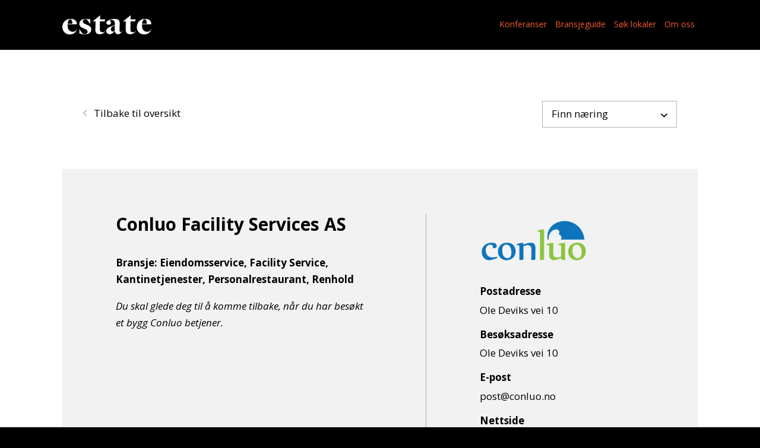

--- FILE ---
content_type: text/html; charset=UTF-8
request_url: https://bransjeguide.estatenyheter.no/conluo-facility-services-as/
body_size: 6805
content:
<!DOCTYPE html>
<html lang="nb-NO" xmlns:og="http://opengraphprotocol.org/schema/" xmlns:fb="http://www.facebook.com/2008/fbml" class="no-js no-svg">
	<head>
		<meta charset="UTF-8">
		<meta name="viewport" content="width=device-width, initial-scale=1">

		<script>
	var isDebug = '';
	var wpUrl = 'https://bransjeguide.estatenyheter.no';
	var homeURL = 'https://bransjeguide.estatenyheter.no';
	var currentUrl = 'https://bransjeguide.estatenyheter.no/conluo-facility-services-as/';
	var templateUrl = 'https://bransjeguide.estatenyheter.no/wp-content/themes/bransjeguide';
	var wpAjaxUrl = 'https://bransjeguide.estatenyheter.no/wp-admin/admin-ajax.php';

	var isFrontPage = '';

	var R = {
		settings: {
			animationSpeed: 200,
			scrollSpeed: 500,
			scrollOffset: 50,
			desktopBreakPoint: 992
		},
		map: {
			latitude: '59.9138688',
			longitude: '10.752245399999993',
			zoom: 14,
			title: '',
			marker: {
				image: 'https://bransjeguide.estatenyheter.no/wp-content/themes/bransjeguide/images/bransjeguide-marker.png'
			}
		}
	};
</script>

		<meta name='robots' content='index, follow, max-image-preview:large, max-snippet:-1, max-video-preview:-1' />
	<style>img:is([sizes="auto" i], [sizes^="auto," i]) { contain-intrinsic-size: 3000px 1500px }</style>
	
	<!-- This site is optimized with the Yoast SEO plugin v26.4 - https://yoast.com/wordpress/plugins/seo/ -->
	<title>Conluo Facility Services AS - Bransjeguide</title>
	<link rel="canonical" href="https://bransjeguide.estatenyheter.no/conluo-facility-services-as/" />
	<meta property="og:locale" content="nb_NO" />
	<meta property="og:type" content="article" />
	<meta property="og:title" content="Conluo Facility Services AS - Bransjeguide" />
	<meta property="og:description" content="Du skal glede deg til å komme tilbake, når du har besøkt et bygg Conluo betjener. &nbsp; &nbsp; &nbsp;" />
	<meta property="og:url" content="https://bransjeguide.estatenyheter.no/conluo-facility-services-as/" />
	<meta property="og:site_name" content="Bransjeguide" />
	<meta property="article:published_time" content="2022-06-13T10:39:59+00:00" />
	<meta property="article:modified_time" content="2022-08-02T07:08:12+00:00" />
	<meta property="og:image" content="https://bransjeguide.estatenyheter.no/wp-content/uploads/logo-conluo-1000x500-1.png" />
	<meta property="og:image:width" content="1000" />
	<meta property="og:image:height" content="500" />
	<meta property="og:image:type" content="image/png" />
	<meta name="author" content="Solfrid Midlang" />
	<meta name="twitter:card" content="summary_large_image" />
	<script type="application/ld+json" class="yoast-schema-graph">{"@context":"https://schema.org","@graph":[{"@type":"WebPage","@id":"https://bransjeguide.estatenyheter.no/conluo-facility-services-as/","url":"https://bransjeguide.estatenyheter.no/conluo-facility-services-as/","name":"Conluo Facility Services AS - Bransjeguide","isPartOf":{"@id":"https://bransjeguide.estatenyheter.no/#website"},"primaryImageOfPage":{"@id":"https://bransjeguide.estatenyheter.no/conluo-facility-services-as/#primaryimage"},"image":{"@id":"https://bransjeguide.estatenyheter.no/conluo-facility-services-as/#primaryimage"},"thumbnailUrl":"https://bransjeguide.estatenyheter.no/wp-content/uploads/logo-conluo-1000x500-1.png","datePublished":"2022-06-13T10:39:59+00:00","dateModified":"2022-08-02T07:08:12+00:00","author":{"@id":"https://bransjeguide.estatenyheter.no/#/schema/person/815e3521fb6aa89f38589a5ce3484d47"},"breadcrumb":{"@id":"https://bransjeguide.estatenyheter.no/conluo-facility-services-as/#breadcrumb"},"inLanguage":"nb-NO","potentialAction":[{"@type":"ReadAction","target":["https://bransjeguide.estatenyheter.no/conluo-facility-services-as/"]}]},{"@type":"ImageObject","inLanguage":"nb-NO","@id":"https://bransjeguide.estatenyheter.no/conluo-facility-services-as/#primaryimage","url":"https://bransjeguide.estatenyheter.no/wp-content/uploads/logo-conluo-1000x500-1.png","contentUrl":"https://bransjeguide.estatenyheter.no/wp-content/uploads/logo-conluo-1000x500-1.png","width":1000,"height":500},{"@type":"BreadcrumbList","@id":"https://bransjeguide.estatenyheter.no/conluo-facility-services-as/#breadcrumb","itemListElement":[{"@type":"ListItem","position":1,"name":"Home","item":"https://bransjeguide.estatenyheter.no/"},{"@type":"ListItem","position":2,"name":"Conluo Facility Services AS"}]},{"@type":"WebSite","@id":"https://bransjeguide.estatenyheter.no/#website","url":"https://bransjeguide.estatenyheter.no/","name":"Bransjeguide","description":"Velkommen til Estate Medias sin oversikt over hvem som leverer hva til næringseiendomsbransjen.","potentialAction":[{"@type":"SearchAction","target":{"@type":"EntryPoint","urlTemplate":"https://bransjeguide.estatenyheter.no/?s={search_term_string}"},"query-input":{"@type":"PropertyValueSpecification","valueRequired":true,"valueName":"search_term_string"}}],"inLanguage":"nb-NO"},{"@type":"Person","@id":"https://bransjeguide.estatenyheter.no/#/schema/person/815e3521fb6aa89f38589a5ce3484d47","name":"Solfrid Midlang","image":{"@type":"ImageObject","inLanguage":"nb-NO","@id":"https://bransjeguide.estatenyheter.no/#/schema/person/image/","url":"https://secure.gravatar.com/avatar/99c409192b7571dd2a29f2be5d3adf7cebd545fd0063504c74bfcf0ad1e77ca6?s=96&d=mm&r=g","contentUrl":"https://secure.gravatar.com/avatar/99c409192b7571dd2a29f2be5d3adf7cebd545fd0063504c74bfcf0ad1e77ca6?s=96&d=mm&r=g","caption":"Solfrid Midlang"},"url":"https://bransjeguide.estatenyheter.no/author/solfrid/"}]}</script>
	<!-- / Yoast SEO plugin. -->


<link rel='dns-prefetch' href='//fonts.googleapis.com' />
<link rel='dns-prefetch' href='//cdnjs.cloudflare.com' />
	<link rel="apple-touch-icon" sizes="57x57"
	      href="https://bransjeguide.estatenyheter.no/wp-content/themes/bransjeguide/images/app-icons/apple-icon-57x57.png">
	<link rel="apple-touch-icon" sizes="60x60"
	      href="https://bransjeguide.estatenyheter.no/wp-content/themes/bransjeguide/images/app-icons/apple-icon-60x60.png">
	<link rel="apple-touch-icon" sizes="72x72"
	      href="https://bransjeguide.estatenyheter.no/wp-content/themes/bransjeguide/images/app-icons/apple-icon-72x72.png">
	<link rel="apple-touch-icon" sizes="76x76"
	      href="https://bransjeguide.estatenyheter.no/wp-content/themes/bransjeguide/images/app-icons/apple-icon-76x76.png">
	<link rel="apple-touch-icon" sizes="114x114"
	      href="https://bransjeguide.estatenyheter.no/wp-content/themes/bransjeguide/images/app-icons/apple-icon-114x114.png">
	<link rel="apple-touch-icon" sizes="120x120"
	      href="https://bransjeguide.estatenyheter.no/wp-content/themes/bransjeguide/images/app-icons/apple-icon-120x120.png">
	<link rel="apple-touch-icon" sizes="144x144"
	      href="https://bransjeguide.estatenyheter.no/wp-content/themes/bransjeguide/images/app-icons/apple-icon-144x144.png">
	<link rel="apple-touch-icon" sizes="152x152"
	      href="https://bransjeguide.estatenyheter.no/wp-content/themes/bransjeguide/images/app-icons/apple-icon-152x152.png">
	<link rel="apple-touch-icon" sizes="180x180"
	      href="https://bransjeguide.estatenyheter.no/wp-content/themes/bransjeguide/images/app-icons/apple-icon-180x180.png">
	<link rel="icon" type="image/png" sizes="192x192"
	      href="https://bransjeguide.estatenyheter.no/wp-content/themes/bransjeguide/images/app-icons/android-icon-192x192.png">
	<link rel="icon" type="image/png" sizes="32x32"
	      href="https://bransjeguide.estatenyheter.no/wp-content/themes/bransjeguide/images/app-icons/favicon-32x32.png">
	<link rel="icon" type="image/png" sizes="96x96"
	      href="https://bransjeguide.estatenyheter.no/wp-content/themes/bransjeguide/images/app-icons/favicon-96x96.png">
	<link rel="icon" type="image/png" sizes="16x16"
	      href="https://bransjeguide.estatenyheter.no/wp-content/themes/bransjeguide/images/app-icons/favicon-16x16.png">
	<link rel="manifest" href="https://bransjeguide.estatenyheter.no/wp-content/themes/bransjeguide/images/app-icons/manifest.json">
	<meta name="msapplication-TileColor" content="#ffffff">
	<meta name="msapplication-TileImage"
	      content="https://bransjeguide.estatenyheter.no/wp-content/themes/bransjeguide/images/app-icons/ms-icon-144x144.png">

			<!-- Global site tag (gtag.js) - Google Analytics -->
		<script async src="https://www.googletagmanager.com/gtag/js?id=UA-107216303-2"></script>
		<script>
			window.dataLayer = window.dataLayer || [];
			function gtag() {
				dataLayer.push( arguments );
			}
			gtag( 'js', new Date() );

			gtag( 'config', 'UA-107216303-2' );
		</script>
		<link rel='stylesheet' id='wp-block-library-css' href='https://bransjeguide.estatenyheter.no/wp-includes/css/dist/block-library/style.min.css?ver=6.8.3' type='text/css' media='all' />
<style id='classic-theme-styles-inline-css' type='text/css'>
/*! This file is auto-generated */
.wp-block-button__link{color:#fff;background-color:#32373c;border-radius:9999px;box-shadow:none;text-decoration:none;padding:calc(.667em + 2px) calc(1.333em + 2px);font-size:1.125em}.wp-block-file__button{background:#32373c;color:#fff;text-decoration:none}
</style>
<style id='global-styles-inline-css' type='text/css'>
:root{--wp--preset--aspect-ratio--square: 1;--wp--preset--aspect-ratio--4-3: 4/3;--wp--preset--aspect-ratio--3-4: 3/4;--wp--preset--aspect-ratio--3-2: 3/2;--wp--preset--aspect-ratio--2-3: 2/3;--wp--preset--aspect-ratio--16-9: 16/9;--wp--preset--aspect-ratio--9-16: 9/16;--wp--preset--color--black: #000000;--wp--preset--color--cyan-bluish-gray: #abb8c3;--wp--preset--color--white: #ffffff;--wp--preset--color--pale-pink: #f78da7;--wp--preset--color--vivid-red: #cf2e2e;--wp--preset--color--luminous-vivid-orange: #ff6900;--wp--preset--color--luminous-vivid-amber: #fcb900;--wp--preset--color--light-green-cyan: #7bdcb5;--wp--preset--color--vivid-green-cyan: #00d084;--wp--preset--color--pale-cyan-blue: #8ed1fc;--wp--preset--color--vivid-cyan-blue: #0693e3;--wp--preset--color--vivid-purple: #9b51e0;--wp--preset--gradient--vivid-cyan-blue-to-vivid-purple: linear-gradient(135deg,rgba(6,147,227,1) 0%,rgb(155,81,224) 100%);--wp--preset--gradient--light-green-cyan-to-vivid-green-cyan: linear-gradient(135deg,rgb(122,220,180) 0%,rgb(0,208,130) 100%);--wp--preset--gradient--luminous-vivid-amber-to-luminous-vivid-orange: linear-gradient(135deg,rgba(252,185,0,1) 0%,rgba(255,105,0,1) 100%);--wp--preset--gradient--luminous-vivid-orange-to-vivid-red: linear-gradient(135deg,rgba(255,105,0,1) 0%,rgb(207,46,46) 100%);--wp--preset--gradient--very-light-gray-to-cyan-bluish-gray: linear-gradient(135deg,rgb(238,238,238) 0%,rgb(169,184,195) 100%);--wp--preset--gradient--cool-to-warm-spectrum: linear-gradient(135deg,rgb(74,234,220) 0%,rgb(151,120,209) 20%,rgb(207,42,186) 40%,rgb(238,44,130) 60%,rgb(251,105,98) 80%,rgb(254,248,76) 100%);--wp--preset--gradient--blush-light-purple: linear-gradient(135deg,rgb(255,206,236) 0%,rgb(152,150,240) 100%);--wp--preset--gradient--blush-bordeaux: linear-gradient(135deg,rgb(254,205,165) 0%,rgb(254,45,45) 50%,rgb(107,0,62) 100%);--wp--preset--gradient--luminous-dusk: linear-gradient(135deg,rgb(255,203,112) 0%,rgb(199,81,192) 50%,rgb(65,88,208) 100%);--wp--preset--gradient--pale-ocean: linear-gradient(135deg,rgb(255,245,203) 0%,rgb(182,227,212) 50%,rgb(51,167,181) 100%);--wp--preset--gradient--electric-grass: linear-gradient(135deg,rgb(202,248,128) 0%,rgb(113,206,126) 100%);--wp--preset--gradient--midnight: linear-gradient(135deg,rgb(2,3,129) 0%,rgb(40,116,252) 100%);--wp--preset--font-size--small: 13px;--wp--preset--font-size--medium: 20px;--wp--preset--font-size--large: 36px;--wp--preset--font-size--x-large: 42px;--wp--preset--spacing--20: 0.44rem;--wp--preset--spacing--30: 0.67rem;--wp--preset--spacing--40: 1rem;--wp--preset--spacing--50: 1.5rem;--wp--preset--spacing--60: 2.25rem;--wp--preset--spacing--70: 3.38rem;--wp--preset--spacing--80: 5.06rem;--wp--preset--shadow--natural: 6px 6px 9px rgba(0, 0, 0, 0.2);--wp--preset--shadow--deep: 12px 12px 50px rgba(0, 0, 0, 0.4);--wp--preset--shadow--sharp: 6px 6px 0px rgba(0, 0, 0, 0.2);--wp--preset--shadow--outlined: 6px 6px 0px -3px rgba(255, 255, 255, 1), 6px 6px rgba(0, 0, 0, 1);--wp--preset--shadow--crisp: 6px 6px 0px rgba(0, 0, 0, 1);}:where(.is-layout-flex){gap: 0.5em;}:where(.is-layout-grid){gap: 0.5em;}body .is-layout-flex{display: flex;}.is-layout-flex{flex-wrap: wrap;align-items: center;}.is-layout-flex > :is(*, div){margin: 0;}body .is-layout-grid{display: grid;}.is-layout-grid > :is(*, div){margin: 0;}:where(.wp-block-columns.is-layout-flex){gap: 2em;}:where(.wp-block-columns.is-layout-grid){gap: 2em;}:where(.wp-block-post-template.is-layout-flex){gap: 1.25em;}:where(.wp-block-post-template.is-layout-grid){gap: 1.25em;}.has-black-color{color: var(--wp--preset--color--black) !important;}.has-cyan-bluish-gray-color{color: var(--wp--preset--color--cyan-bluish-gray) !important;}.has-white-color{color: var(--wp--preset--color--white) !important;}.has-pale-pink-color{color: var(--wp--preset--color--pale-pink) !important;}.has-vivid-red-color{color: var(--wp--preset--color--vivid-red) !important;}.has-luminous-vivid-orange-color{color: var(--wp--preset--color--luminous-vivid-orange) !important;}.has-luminous-vivid-amber-color{color: var(--wp--preset--color--luminous-vivid-amber) !important;}.has-light-green-cyan-color{color: var(--wp--preset--color--light-green-cyan) !important;}.has-vivid-green-cyan-color{color: var(--wp--preset--color--vivid-green-cyan) !important;}.has-pale-cyan-blue-color{color: var(--wp--preset--color--pale-cyan-blue) !important;}.has-vivid-cyan-blue-color{color: var(--wp--preset--color--vivid-cyan-blue) !important;}.has-vivid-purple-color{color: var(--wp--preset--color--vivid-purple) !important;}.has-black-background-color{background-color: var(--wp--preset--color--black) !important;}.has-cyan-bluish-gray-background-color{background-color: var(--wp--preset--color--cyan-bluish-gray) !important;}.has-white-background-color{background-color: var(--wp--preset--color--white) !important;}.has-pale-pink-background-color{background-color: var(--wp--preset--color--pale-pink) !important;}.has-vivid-red-background-color{background-color: var(--wp--preset--color--vivid-red) !important;}.has-luminous-vivid-orange-background-color{background-color: var(--wp--preset--color--luminous-vivid-orange) !important;}.has-luminous-vivid-amber-background-color{background-color: var(--wp--preset--color--luminous-vivid-amber) !important;}.has-light-green-cyan-background-color{background-color: var(--wp--preset--color--light-green-cyan) !important;}.has-vivid-green-cyan-background-color{background-color: var(--wp--preset--color--vivid-green-cyan) !important;}.has-pale-cyan-blue-background-color{background-color: var(--wp--preset--color--pale-cyan-blue) !important;}.has-vivid-cyan-blue-background-color{background-color: var(--wp--preset--color--vivid-cyan-blue) !important;}.has-vivid-purple-background-color{background-color: var(--wp--preset--color--vivid-purple) !important;}.has-black-border-color{border-color: var(--wp--preset--color--black) !important;}.has-cyan-bluish-gray-border-color{border-color: var(--wp--preset--color--cyan-bluish-gray) !important;}.has-white-border-color{border-color: var(--wp--preset--color--white) !important;}.has-pale-pink-border-color{border-color: var(--wp--preset--color--pale-pink) !important;}.has-vivid-red-border-color{border-color: var(--wp--preset--color--vivid-red) !important;}.has-luminous-vivid-orange-border-color{border-color: var(--wp--preset--color--luminous-vivid-orange) !important;}.has-luminous-vivid-amber-border-color{border-color: var(--wp--preset--color--luminous-vivid-amber) !important;}.has-light-green-cyan-border-color{border-color: var(--wp--preset--color--light-green-cyan) !important;}.has-vivid-green-cyan-border-color{border-color: var(--wp--preset--color--vivid-green-cyan) !important;}.has-pale-cyan-blue-border-color{border-color: var(--wp--preset--color--pale-cyan-blue) !important;}.has-vivid-cyan-blue-border-color{border-color: var(--wp--preset--color--vivid-cyan-blue) !important;}.has-vivid-purple-border-color{border-color: var(--wp--preset--color--vivid-purple) !important;}.has-vivid-cyan-blue-to-vivid-purple-gradient-background{background: var(--wp--preset--gradient--vivid-cyan-blue-to-vivid-purple) !important;}.has-light-green-cyan-to-vivid-green-cyan-gradient-background{background: var(--wp--preset--gradient--light-green-cyan-to-vivid-green-cyan) !important;}.has-luminous-vivid-amber-to-luminous-vivid-orange-gradient-background{background: var(--wp--preset--gradient--luminous-vivid-amber-to-luminous-vivid-orange) !important;}.has-luminous-vivid-orange-to-vivid-red-gradient-background{background: var(--wp--preset--gradient--luminous-vivid-orange-to-vivid-red) !important;}.has-very-light-gray-to-cyan-bluish-gray-gradient-background{background: var(--wp--preset--gradient--very-light-gray-to-cyan-bluish-gray) !important;}.has-cool-to-warm-spectrum-gradient-background{background: var(--wp--preset--gradient--cool-to-warm-spectrum) !important;}.has-blush-light-purple-gradient-background{background: var(--wp--preset--gradient--blush-light-purple) !important;}.has-blush-bordeaux-gradient-background{background: var(--wp--preset--gradient--blush-bordeaux) !important;}.has-luminous-dusk-gradient-background{background: var(--wp--preset--gradient--luminous-dusk) !important;}.has-pale-ocean-gradient-background{background: var(--wp--preset--gradient--pale-ocean) !important;}.has-electric-grass-gradient-background{background: var(--wp--preset--gradient--electric-grass) !important;}.has-midnight-gradient-background{background: var(--wp--preset--gradient--midnight) !important;}.has-small-font-size{font-size: var(--wp--preset--font-size--small) !important;}.has-medium-font-size{font-size: var(--wp--preset--font-size--medium) !important;}.has-large-font-size{font-size: var(--wp--preset--font-size--large) !important;}.has-x-large-font-size{font-size: var(--wp--preset--font-size--x-large) !important;}
:where(.wp-block-post-template.is-layout-flex){gap: 1.25em;}:where(.wp-block-post-template.is-layout-grid){gap: 1.25em;}
:where(.wp-block-columns.is-layout-flex){gap: 2em;}:where(.wp-block-columns.is-layout-grid){gap: 2em;}
:root :where(.wp-block-pullquote){font-size: 1.5em;line-height: 1.6;}
</style>
<link rel='stylesheet' id='font-css' href='https://fonts.googleapis.com/css?family=Open+Sans:300,300i,400,400i,700,700i|Oswald:300,400,700' type='text/css' media='all' />
<link rel='stylesheet' id='fontawesome-css' href='https://cdnjs.cloudflare.com/ajax/libs/font-awesome/4.7.0/css/font-awesome.min.css' type='text/css' media='all' />
<link rel='stylesheet' id='bootstrap-css' href='https://bransjeguide.estatenyheter.no/wp-content/themes/bransjeguide/styles/libraries/bootstrap.min.css?ver=1769316093' type='text/css' media='all' />
<link rel='stylesheet' id='style-css' href='https://bransjeguide.estatenyheter.no/wp-content/themes/bransjeguide/style.css?ver=1769316093' type='text/css' media='all' />
<link rel='stylesheet' id='bransjeguide-style-css' href='https://bransjeguide.estatenyheter.no/wp-content/themes/bransjeguide/style.min.css?ver=1769316093' type='text/css' media='all' />
<script type="text/javascript" src="https://bransjeguide.estatenyheter.no/wp-content/themes/bransjeguide/jquery.min.js?ver=1769316093" id="jquery-js"></script>
<script type="text/javascript" src="https://bransjeguide.estatenyheter.no/wp-content/themes/bransjeguide/scripts.min.js?ver=1769316093" id="scripts-js"></script>
<link rel='shortlink' href='https://bransjeguide.estatenyheter.no/?p=676' />
<!-- Denne koden er lagt til av Analytify (7.1.3) https://analytify.io/ !-->
			<script async src="https://www.googletagmanager.com/gtag/js?id=UA-107216303-2"></script>
			<script>
			window.dataLayer = window.dataLayer || [];
			function gtag(){dataLayer.push(arguments);}
			gtag('js', new Date());

			const configuration = {"anonymize_ip":"false","forceSSL":"false","allow_display_features":"true","debug_mode":true};
			const gaID = 'UA-107216303-2';

			
			gtag('config', gaID, configuration);

			
			</script>

			<!-- Denne koden er lagt til av Analytify (7.1.3) !-->	</head>
	<body class="wp-singular post-template-default single single-post postid-676 single-format-standard wp-theme-bransjeguide">
		<div id="page" class="site">

			<header class="site-header">
				<div class="container">
					<div class="row justify-content-between py-4">
						<div class="col-12 col-lg-6 text-center text-lg-left">
							<a href="https://www.estatenyheter.no" target="_blank">
								<img src="https://bransjeguide.estatenyheter.no/wp-content/themes/bransjeguide/images/estate-logo-white.png"
								     class="site-logo"
								     alt="Estate Nyheter">
								<span class="screen-reader-text">Estate Nyheter</span>
							</a>
						</div>
						<div class="col-12 col-lg-6 text-center text-lg-right">
							<nav class="main-menu">
								<ul id="menu-hovedmeny" class="menu"><li id="menu-item-351" class="menu-item menu-item-type-custom menu-item-object-custom menu-item-351"><a target="_blank" href="http://estatekonferanse.no/">Konferanser</a></li>
<li id="menu-item-349" class="menu-item menu-item-type-post_type menu-item-object-page menu-item-home menu-item-349"><a href="https://bransjeguide.estatenyheter.no/">Bransjeguide</a></li>
<li id="menu-item-352" class="menu-item menu-item-type-custom menu-item-object-custom menu-item-352"><a target="_blank" href="https://ne.no/">Søk lokaler</a></li>
<li id="menu-item-354" class="menu-item menu-item-type-custom menu-item-object-custom menu-item-354"><a target="_blank" href="http://www.estatemedia.no/">Om oss</a></li>
</ul>							</nav>
						</div>
					</div>
				</div>
			</header>

			<div class="site-content-container">
				<div id="content" class="site-content pt-3">

	<div class="wrap">
		<div id="primary" class="content-area">
			<main id="main" class="site-main">
				<div class="container py-5">
	<div class="container archive-nav">
	<div class="row pt-4 justify-content-between">
		<div class="col-12 col-sm-6">
			<a href="https://bransjeguide.estatenyheter.no/" class="content-link back-link">
				<span class="far fa-angle-left"></span>

				Tilbake til oversikt			</a>
		</div>

		<div class="col-12 col-sm-6 col-lg-3">
			<div class="form-group">
				<label class="screen-reader-text"
				       for="industry">Bransje</label>

				<div class="styled-select">
					<div class="select-dummy">
						<div class="inline-label">
							Finn næring							<span class="far fa-angle-down pull-right"></span>
						</div>
					</div>

					<select id="industry" class="link-select"
					        name="Bransje">
													<option 								value="https://bransjeguide.estatenyheter.no/advokat/">Advokat</option>
													<option 								value="https://bransjeguide.estatenyheter.no/bank/">Bank</option>
													<option 								value="https://bransjeguide.estatenyheter.no/brannvern/">Brannvern</option>
													<option 								value="https://bransjeguide.estatenyheter.no/cateringtjenester/">Cateringtjenester</option>
													<option 								value="https://bransjeguide.estatenyheter.no/eiendomsforvalter/">Eiendomsforvalter</option>
													<option 								value="https://bransjeguide.estatenyheter.no/eiendomsradgivning/">Eiendomsrådgivning</option>
													<option 								value="https://bransjeguide.estatenyheter.no/eiendomsselskap-utvikler/">Eiendomsselskap / Utvikler</option>
													<option 								value="https://bransjeguide.estatenyheter.no/eiendomsservice/">Eiendomsservice</option>
													<option 								value="https://bransjeguide.estatenyheter.no/elektriske-installasjoner/">Elektriske installasjoner</option>
													<option 								value="https://bransjeguide.estatenyheter.no/eiendomsservice/energi/">Energi</option>
													<option 								value="https://bransjeguide.estatenyheter.no/entreprenor/">Entreprenør</option>
													<option 								value="https://bransjeguide.estatenyheter.no/facility-service/">Facility Service</option>
													<option 								value="https://bransjeguide.estatenyheter.no/forsikring/">Forsikring</option>
													<option 								value="https://bransjeguide.estatenyheter.no/forvaltningssystem/">Forvaltningssystem</option>
													<option 								value="https://bransjeguide.estatenyheter.no/ingeniortjenester/">Ingeniørtjenester</option>
													<option 								value="https://bransjeguide.estatenyheter.no/interiorarkitekt-interiortjenester/">Interiørarkitekt / Interiørtjenester</option>
													<option 								value="https://bransjeguide.estatenyheter.no/kantine-kjokken-utstyr/">Kantine/kjøkken-utstyr</option>
													<option 								value="https://bransjeguide.estatenyheter.no/kantinetjenester/">Kantinetjenester</option>
													<option 								value="https://bransjeguide.estatenyheter.no/naringsmegler/">Næringsmegler</option>
													<option 								value="https://bransjeguide.estatenyheter.no/okonomisystemer/">Økonomisystemer</option>
													<option 								value="https://bransjeguide.estatenyheter.no/personalrestaurant/">Personalrestaurant</option>
													<option 								value="https://bransjeguide.estatenyheter.no/renhold/">Renhold</option>
													<option 								value="https://bransjeguide.estatenyheter.no/ukategorisert/">Ukategorisert</option>
											</select>
				</div>
			</div>
		</div>
	</div>
</div>

			<article class="single-post-content row align-items-stretch justify-content-between">
	<div class="col-12 col-lg-6 single-content">
		<h2 class="h3">Conluo Facility Services AS</h2>

		<p class="single-cats">
			Bransje: <a href="https://bransjeguide.estatenyheter.no/eiendomsservice/">Eiendomsservice</a>, <a href="https://bransjeguide.estatenyheter.no/facility-service/">Facility Service</a>, <a href="https://bransjeguide.estatenyheter.no/kantinetjenester/">Kantinetjenester</a>, <a href="https://bransjeguide.estatenyheter.no/personalrestaurant/">Personalrestaurant</a>, <a href="https://bransjeguide.estatenyheter.no/renhold/">Renhold</a>		</p>

		<p><em>Du skal glede deg til å komme tilbake, når du har besøkt et bygg Conluo betjener.</em></p>
<p>&nbsp;</p>
<p>&nbsp;</p>
<p>&nbsp;</p>
	</div>
	<div class="col-12 col-lg-5 single-meta">
		<div class="single-meta-content">
							<div class="single-logo"
				     style="background-image: url('https://bransjeguide.estatenyheter.no/wp-content/uploads/logo-conluo-1000x500-1.png');"></div>
			
							<h3 class="h6">Postadresse</h3>
				<p>
					Ole Deviks vei 10				</p>
			
							<h3 class="h6">Besøksadresse</h3>
				<p>
					Ole Deviks vei 10				</p>
			
							<h3 class="h6">E-post</h3>
				<p>
					<a href="mailto:&#112;&#x6f;s&#x74;&#x40;&#99;&#x6f;n&#108;&#x75;&#111;&#x2e;n&#111;"  class="content-link">&#x70;&#x6f;&#x73;&#116;&#64;co&#x6e;&#x6c;&#x75;&#x6f;&#46;&#110;o</a>				</p>
			
							<h3 class="h6">Nettside</h3>
				<p>
					<a href="https://conluo.no" class="content-link"
					   target="_blank">conluo.no</a>
				</p>
			
							<p class="no-padded">
											<a href="https://www.facebook.com/conluo" class="content-link social-link"
						   target="_blank">
							<span class="screen-reader-text">Facebook</span>
							<span class="fab fa-facebook-f"></span>
						</a>
					
					
									</p>
					</div>
	</div>
</article>
	</div>
			</main>
		</div>
	</div>

</div>
</div>

<footer class="site-footer py-5">
	<div class="container">
		<div class="row pb-4">
			<div class="col-12">
				<a href="https://www.estatenyheter.no" target="_blank">
					<img src="https://bransjeguide.estatenyheter.no/wp-content/themes/bransjeguide/images/estate-logo-white.png"
					     class="site-logo"
					     alt="Estate Nyheter">
					<span class="screen-reader-text">Estate Nyheter</span>
				</a>
			</div>
		</div>

		<div class="row">
			<div class="col-12 col-lg-5">
				<aside id="black-studio-tinymce-2" class="widget widget_black_studio_tinymce"><div class="textwidget"><p><strong>Post og besøksadresse:</strong><br />
Rådhusgata 5,<br />
0151 Oslo—Norway</p>
<p><strong>Daglig leder:</strong><br />
Fredrik Loennecken | <a class="" href="&#x6d;&#97;&#x69;&#x6c;t&#x6f;&#58;f&#x72;&#101;d&#x72;&#105;&#x6b;&#x40;e&#x73;&#116;a&#x74;&#101;m&#x65;&#100;&#x69;&#x61;&#46;&#x6e;&#x6f;">&#x66;&#x72;&#101;dr&#x69;&#x6b;&#64;&#101;s&#x74;&#x61;&#116;&#101;m&#x65;&#x64;&#x69;&#97;&#46;n&#x6f;</a><br />
<strong>Ansvarlig redaktør Estate Media:</strong><br />
Dag-Jørgen Saltnes | <a class="" href="&#x6d;&#x61;&#105;l&#x74;&#x6f;&#x3a;&#100;a&#x67;&#x40;&#x65;&#115;t&#x61;&#x74;&#x65;&#109;e&#x64;&#x69;&#x61;&#46;n&#x6f;">dag&#64;es&#116;&#97;&#116;&#101;&#109;&#101;&#100;&#x69;&#x61;&#x2e;&#x6e;&#x6f;</a><br />
<strong>Redaktør Estate Magasin og NæringsEiendom:</strong><br />
Silje Rønne | <a class="" href="&#x6d;&#x61;&#105;&#108;t&#x6f;&#x3a;&#x73;&#105;&#108;j&#x65;&#x40;&#x65;&#115;&#116;a&#x74;&#x65;&#x6d;&#101;&#100;i&#x61;&#x2e;&#x6e;&#111;">&#115;&#x69;l&#106;&#x65;&#64;&#101;&#x73;t&#97;&#x74;e&#109;&#x65;&#100;&#x69;&#x61;&#46;&#x6e;&#x6f;</a></p>
<p>Estate media arbeider etter vær varsom-plakatens regler for god presseskikk</p>
<p>Cookie policy og personvern<br />
<a href="https://www.estatenyheter.no/cookiepolicy/" target="_blank" rel="noopener">Informasjonskapsler (cookies) og personvern</a></p>
</div></aside>			</div>
			<div class="col-12 col-lg-5">
				<aside id="black-studio-tinymce-3" class="widget widget_black_studio_tinymce"><div class="textwidget"><p><strong>Nordisk salgsdirektør:</strong> Jan Erik Pedersen<br />
<strong>Annonseservice:</strong> <a href="&#109;a&#105;l&#116;o&#x3a;j&#x61;n&#x65;r&#x69;k&#x40;e&#x73;t&#x61;t&#x65;m&#x65;d&#x69;&#97;&#x2e;&#110;&#x6f;">&#106;&#97;&#x6e;e&#114;&#x69;&#x6b;&#64;&#101;&#x73;&#x74;a&#116;&#x65;m&#101;&#x64;&#x69;a&#46;&#x6e;&#x6f;</a><br />
<strong>Telefon:</strong> <a href="tel:004790158211">+47 901 58 211</a></p>
<p><strong>Abonnementssjef:</strong> Jens Petter Eggum<br />
<strong>Abonnementservice:</strong> <a href="&#109;&#x61;i&#108;&#x74;o&#58;&#x6a;e&#110;&#x73;p&#101;&#x74;&#116;&#x65;&#x72;&#64;&#x65;&#x73;&#116;&#x61;t&#101;&#x6d;e&#100;&#x69;a&#46;&#x6e;o">&#x6a;&#x65;&#x6e;&#x73;&#x70;&#x65;&#x74;&#x74;&#101;&#114;&#64;&#101;&#115;&#116;&#97;teme&#x64;&#x69;&#x61;&#x2e;&#x6e;&#x6f;</a><br />
<strong>Telefon:</strong> <a href="tel:004790038742">+47 900 38 742</a></p>
</div></aside>			</div>
			<div class="col-12 col-lg-2">
				<aside id="black-studio-tinymce-4" class="widget widget_black_studio_tinymce"><div class="textwidget"><p>Følg oss på sosiale medier</p>
<p><a href="https://www.facebook.com/EstateMedia/?fref=ts" target="_blank" rel="noopener">Facebook</a><br />
<a href="https://www.linkedin.com/company/estate-media" target="_blank" rel="noopener">LinkedIn</a></p>
</div></aside>			</div>
		</div>

		<div class="row">
			<div class="col-12 text-right">
				<div class="byra">
					<p><sub>by</sub> <a href="https://blake.no" target="_blank" title="BLAKE and friends, Oslo"
					                    alt="www.blake.no"><img
								src="https://bransjeguide.estatenyheter.no/wp-content/themes/bransjeguide/images/blake-logo-white.png" alt="BLAKE"
								width="60px" height="25px"><span class="screen-reader-text">BLAKE</span></a></p>
				</div>
			</div>
		</div>
	</div>
</footer>

<script type="speculationrules">
{"prefetch":[{"source":"document","where":{"and":[{"href_matches":"\/*"},{"not":{"href_matches":["\/wp-*.php","\/wp-admin\/*","\/wp-content\/uploads\/*","\/wp-content\/*","\/wp-content\/plugins\/*","\/wp-content\/themes\/bransjeguide\/*","\/*\\?(.+)"]}},{"not":{"selector_matches":"a[rel~=\"nofollow\"]"}},{"not":{"selector_matches":".no-prefetch, .no-prefetch a"}}]},"eagerness":"conservative"}]}
</script>
<script type="text/javascript" id="analytify_track_miscellaneous-js-extra">
/* <![CDATA[ */
var miscellaneous_tracking_options = {"ga_mode":"ga4","tracking_mode":"gtag","track_404_page":{"should_track":"off","is_404":false,"current_url":"https:\/\/bransjeguide.estatenyheter.no\/conluo-facility-services-as\/"},"track_js_error":"off","track_ajax_error":"off"};
/* ]]> */
</script>
<script type="text/javascript" src="https://bransjeguide.estatenyheter.no/wp-content/plugins/wp-analytify/assets/js/miscellaneous-tracking.js?ver=7.1.3" id="analytify_track_miscellaneous-js"></script>

</body>
</html>


--- FILE ---
content_type: text/css
request_url: https://bransjeguide.estatenyheter.no/wp-content/themes/bransjeguide/style.css?ver=1769316093
body_size: -50
content:
/**
 * Theme Name: Bransjeguide
 * Author: Heading North
 * Author URI: https://www.headingnorth.at/
 * Version: 0.9
 */


--- FILE ---
content_type: text/css
request_url: https://bransjeguide.estatenyheter.no/wp-content/themes/bransjeguide/style.min.css?ver=1769316093
body_size: 1908
content:
.center{transform:translate3d(-50%,-50%,0);position:absolute;top:50%;left:50%}.background-cover{background-position:center center;background-repeat:no-repeat;background-size:cover}.background-contain{background-position:center center;background-repeat:no-repeat;background-size:contain}.clearfix:after,.clearfix:before{display:table;content:''}.clearfix:after{clear:both}.clearer{clear:both}@-webkit-keyframes fade-in-down{from{transform:translateY(-40%);opacity:0}to{transform:translateY(0);opacity:1}}@-moz-keyframes fade-in-down{from{transform:translateY(-40%);opacity:0}to{transform:translateY(0);opacity:1}}@-o-keyframes fade-in-down{from{transform:translateY(-40%);opacity:0}to{transform:translateY(0);opacity:1}}@keyframes fade-in-down{from{transform:translateY(-40%);opacity:0}to{transform:translateY(0);opacity:1}}@-webkit-keyframes bounce{0%,100%,20%,50%,80%{transform:translateY(0)}20%{opacity:1}40%{transform:translateY(10px)}}@-moz-keyframes bounce{0%,100%,20%,50%,80%{transform:translateY(0)}20%{opacity:1}40%{transform:translateY(10px)}}@-o-keyframes bounce{0%,100%,20%,50%,80%{transform:translateY(0)}20%{opacity:1}40%{transform:translateY(10px)}}@keyframes bounce{0%,100%,20%,50%,80%{transform:translateY(0)}20%{opacity:1}40%{transform:translateY(10px)}}@-webkit-keyframes pulse{0%{box-shadow:0 0 20px #f15b2b,inset 0 0 20px #f15b2b}50%{box-shadow:0 0 1px #f15b2b,inset 0 0 1px #f15b2b}100%{box-shadow:0 0 20px #f15b2b,inset 0 0 20px #f15b2b}}@-moz-keyframes pulse{0%{box-shadow:0 0 20px #f15b2b,inset 0 0 20px #f15b2b}50%{box-shadow:0 0 1px #f15b2b,inset 0 0 1px #f15b2b}100%{box-shadow:0 0 20px #f15b2b,inset 0 0 20px #f15b2b}}@-o-keyframes pulse{0%{box-shadow:0 0 20px #f15b2b,inset 0 0 20px #f15b2b}50%{box-shadow:0 0 1px #f15b2b,inset 0 0 1px #f15b2b}100%{box-shadow:0 0 20px #f15b2b,inset 0 0 20px #f15b2b}}@keyframes pulse{0%{box-shadow:0 0 20px #f15b2b,inset 0 0 20px #f15b2b}50%{box-shadow:0 0 1px #f15b2b,inset 0 0 1px #f15b2b}100%{box-shadow:0 0 20px #f15b2b,inset 0 0 20px #f15b2b}}@-webkit-keyframes transit{0%{left:0;width:0}30%{left:60%;opacity:1;width:8px}60%{left:100%;opacity:0;width:2px}100%{left:100%;opacity:0;width:0}}@-moz-keyframes transit{0%{left:0;width:0}30%{left:60%;opacity:1;width:8px}60%{left:100%;opacity:0;width:2px}100%{left:100%;opacity:0;width:0}}@-o-keyframes transit{0%{left:0;width:0}30%{left:60%;opacity:1;width:8px}60%{left:100%;opacity:0;width:2px}100%{left:100%;opacity:0;width:0}}@keyframes transit{0%{left:0;width:0}30%{left:60%;opacity:1;width:8px}60%{left:100%;opacity:0;width:2px}100%{left:100%;opacity:0;width:0}}.strong,b,strong{font-weight:700}.weight-normal{font-weight:400!important}#post-content.entry-content .strong,#post-content.entry-content b,#post-content.entry-content strong{color:#fff}.italic,em,i{font-style:italic}a,a:active,a:visited{transition-property:all!important;transition-duration:.3s!important;transition-timing-function:ease-in-ease-out!important;transition-delay:0!important;display:inline-block;color:#f15b2b;text-decoration:none!important}a:active:hover,a:hover,a:visited:hover{color:#000!important}a.content-link,a:active.content-link,a:visited.content-link{color:#000!important}a.content-link:hover,a:active.content-link:hover,a:visited.content-link:hover{color:#f15b2b!important}a.social-link,a:active.social-link,a:visited.social-link{display:inline-block;padding:15px;padding-bottom:0;opacity:.4}a.social-link:hover,a:active.social-link:hover,a:visited.social-link:hover{opacity:1}a.social-link:first-of-type,a:active.social-link:first-of-type,a:visited.social-link:first-of-type{padding-left:0}a.back-link svg,a:active.back-link svg,a:visited.back-link svg{margin-right:7.5px;opacity:.3}a,a:active,a:focus,a:hover{outline:0}.h1,.h2,.h3,.h4,.h5,.h6,h1,h2,h3,h4,h5,h6{margin-bottom:2rem;font-weight:700}.h1:first-child,.h2:first-child,.h3:first-child,.h4:first-child,.h5:first-child,.h6:first-child,h1:first-child,h2:first-child,h3:first-child,h4:first-child,h5:first-child,h6:first-child{margin-top:0}.h6,h6{margin-bottom:7.5px}.screen-reader-text{clip:rect(1px,1px,1px,1px)!important;position:absolute!important;top:0!important;left:0!important;padding:0!important;opacity:0!important}.font-small{font-size:14px}.aligncenter,.alignleft,.alignright{display:block;float:none}@media (min-width:992px){.alignleft{float:left;margin:1.25em 1.75em 1.75em 0}}@media (min-width:992px){.alignright{float:right;margin:1.25em 0 1.75em 1.75em}}@media (min-width:992px){.aligncenter{clear:both;display:block;margin:0 auto 1.75em}}.alignnone{width:100%;max-width:100%;margin:4rem 0}@media (min-width:992px){.content-after-more .alignnone{width:120%;max-width:120%;margin:6rem -10%}}.post-searchform button,.post-searchform input,.post-searchform select,.select-dummy{display:block;width:100%;font-family:"Open Sans",sans-serif;color:#000;background:#fff;text-rendering:optimizeLegibility;font-size:17px;font-weight:700;border:1px solid rgba(0,0,0,.3);outline:0!important;box-shadow:0!important}.styled-select{margin-top:15px}@media screen and (min-width:576px){.styled-select{margin-top:-7.5px}}.styled-select select{position:absolute;top:0;left:0;width:100%;height:100%;margin:0;opacity:0}.styled-select select:hover{cursor:pointer}.select-dummy{display:inline-block;padding:7.5px 15px;overflow:hidden;font-weight:400}.select-dummy svg{margin-top:7.5px;margin-left:7.5px}.post-searchform{padding-top:15px}@media screen and (min-width:992px){.post-searchform{padding-bottom:45px}}.post-searchform input{transition-property:all!important;transition-duration:.3s!important;transition-timing-function:ease-in-ease-out!important;transition-delay:0!important;padding:15px;padding-right:90px;border:none;font-weight:400;border-bottom:2px solid transparent}.post-searchform input:focus{border-color:#f15b2b}.post-searchform input[type=submit]{position:absolute;right:0;top:0;width:auto;padding-right:30px;font-weight:700;background:0 0}.post-searchform input[type=submit]:hover{color:#f15b2b}.main-menu ul{margin:0!important;padding:0!important;list-style-type:none}.main-menu ul li{padding:0;margin:0}.main-menu li{display:inline-block}.current-menu-item>a{color:#f15b2b!important}.category-link{transition-property:background!important;transition-duration:.3s!important;transition-timing-function:ease-in-ease-out!important;transition-delay:0!important;display:block;width:100%;margin-top:15px;margin-bottom:15px;background:#efefef;color:#000!important}.category-link:hover{background:#000}.category-link:hover .cat-title{color:#f15b2b!important}.category-link:hover .cat-icon{color:#fff!important}.category-link .cat-icon{font-size:30px}.category-link .cat-title{margin-top:22.5px;margin-bottom:0;font-size:17px}.archive-nav{margin-bottom:-45px}*{box-sizing:border-box;position:relative}body,html{font-family:"Open Sans",sans-serif;font-weight:400;color:#000;background:#000;text-rendering:optimizeLegibility;font-size:17px;line-height:170%;-webkit-font-smoothing:antialiased;-moz-osx-font-smoothing:grayscale;-webkit-overflow-scrolling:touch}@media (min-width:992px){body,html{font-size:17px;line-height:170%}}body.wf-active *,html.wf-active *{transition:none}body{overflow-x:hidden}img{max-width:100%;height:auto}img.full-width{width:100%}iframe{border:0}.z-99{z-index:99}.py-99{padding-top:45px;padding-bottom:45px}@media screen and (min-width:992px){.py-99{padding-top:90px;padding-bottom:90px}}@media screen and (min-width:992px){.container{padding:0}}@media screen and (min-width:1200px){.container{padding:0 35px}}.container-fluid.no-gutters{padding-left:0;padding-right:0}.site-header-container{background:#fff}.site-content{background:#fff}@media screen and (max-width:991px){.site-main>section{padding-top:0!important}}.site-footer{color:#fff;font-size:14px}.site-footer a:hover{color:#fff!important}.byra{opacity:.4}.byra img{margin-top:-10px}.single-post-content{background:#f2f2f2;margin:60px 0;padding:30px 15px}@media screen and (min-width:992px){.single-post-content{margin:90px 0;padding:75px}}.single-post-content:after{display:block;position:absolute;top:0;left:0;width:100%;height:100%;content:'';top:auto;bottom:-30px;height:3px;background:#000}@media screen and (min-width:992px){.single-post-content:after{bottom:-45px}}.single-post-content:last-of-type:after{display:none}@media screen and (min-width:992px){.single-meta{border-left:1px solid rgba(0,0,0,.3)}}.single-logo{background-position:center center;background-repeat:no-repeat;background-size:contain;display:block;margin-top:30px;margin-bottom:30px;height:0;padding-bottom:33%;background-position:left center}@media screen and (min-width:992px){.single-logo{margin-top:0}}.single-cats{font-weight:700}.single-cats a{color:#000!important}.single-cats a:hover{color:#f15b2b!important}@media screen and (min-width:992px){.single-meta-content{padding-left:75px}}.site-logo{max-width:150px;margin-bottom:15px}@media screen and (min-width:992px){.site-logo{margin-bottom:0}}.header-container{color:#fff!important}.header-container:before{display:block;position:absolute;top:0;left:0;width:100%;height:100%;content:'';background:rgba(0,0,0,.6)}.header-title{padding:15px 0;font-family:Oswald,cursive;font-weight:400;text-transform:uppercase}@media screen and (min-width:992px){.header-title{padding-top:45px}}.header-title-single{margin:0}@media screen and (min-width:992px){.header-title-single{padding-top:90px;padding-bottom:90px}}.main-menu a{display:inline-block;padding:5px;line-height:17px;font-size:14px}.main-menu a:hover{color:#fff!important}@media (-ms-high-contrast:active),(-ms-high-contrast:none){img[src$=".svg"]{width:100%}}